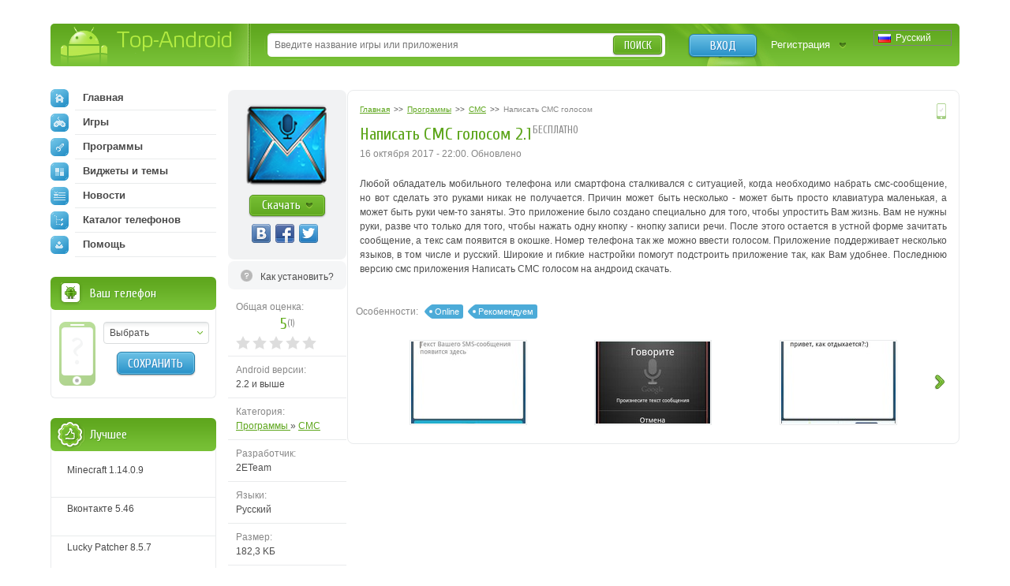

--- FILE ---
content_type: text/html; charset=utf-8
request_url: https://top-android.org/programs/838-napisat-sms-golosom/
body_size: 9928
content:












<!DOCTYPE HTML PUBLIC "-//W3C//DTD HTML 4.01 Transitional//EN" "https://www.w3.org/TR/html4/loose.dtd">
<html>
<head>
  <title>Написать СМС голосом 2.1 на андроид скачать</title>
  <!-- HREF links for internationalization -->
  
      <link rel="alternate" hreflang="ru" href="https://top-android.org/programs/838-napisat-sms-golosom/" />
  
      <link rel="alternate" hreflang="en" href="https://top-android.app/programs/838-napisat-sms-golosom/" />
  
      <link rel="alternate" hreflang="de" href="https://top-android.de/programs/838-napisat-sms-golosom/" />
  
      <link rel="alternate" hreflang="es" href="https://top-android.es/programs/838-napisat-sms-golosom/" />
  
      <link rel="alternate" hreflang="id" href="https://top-android.id/programs/838-napisat-sms-golosom/" />
  
      <link rel="alternate" hreflang="zh-hans" href="https://top-android.cn/programs/838-napisat-sms-golosom/" />
  
  <!-- END of HREF links for internationalization -->
  
      <link rel="canonical" href="https://top-android.org/programs/838-napisat-sms-golosom/"/>
  
  
  
  



  <link rel="shortcut icon" href="/favicon.ico" type="image/x-icon"/>
  
    
        <link href="/static/css/site/styles.css" rel="stylesheet" type="text/css" />
	
    
  

<meta name="pushsdk" content="2ecfb7684c8b9a9500f49af49a7f2efe">
<meta name="pushsdk" content="a50f2d28046e61b38d112000f855f843">
<meta name="uffiliates" content="uffiliates">
<script src="/static/js/libs/lazysizes.min.js" async=""></script>




</head>
<body>

<div class="wrapp">
    <!--HEADER-->
    <div id="header" class="bradius">
    	<div class="dright">
        	<!--LOGO-->
        	<div class="dleft">
            	<a href="/" class="hiden logo" title="Скачать бесплатно apk файлы на андроид">
                Top-Android
              </a>
       		</div>
            <!--/LOGO-->
            
                <!--LANGUAGES-->
                

<div class="language-selection">
    
        
            <span class="lang_dropdown" style="background: url('/static/img/languages/ru.png') no-repeat 5px">
                Русский
            </span>
        
    
        
    
        
    
        
    
        
    
        
    
    <ul class="reset languages">
        
            
        
            
                <li class="change-language">
                    <a href="https://top-android.app/programs/838-napisat-sms-golosom/">
                        <span class="change_lang" style="background: url('/static/img/languages/en.png') no-repeat 5px">
                            English
                        </span>
                    </a>
                </li>
            
        
            
                <li class="change-language">
                    <a href="https://top-android.de/programs/838-napisat-sms-golosom/">
                        <span class="change_lang" style="background: url('/static/img/languages/de.png') no-repeat 5px">
                            Deutsch
                        </span>
                    </a>
                </li>
            
        
            
                <li class="change-language">
                    <a href="https://top-android.es/programs/838-napisat-sms-golosom/">
                        <span class="change_lang" style="background: url('/static/img/languages/es.png') no-repeat 5px">
                            español
                        </span>
                    </a>
                </li>
            
        
            
                <li class="change-language">
                    <a href="https://top-android.id/programs/838-napisat-sms-golosom/">
                        <span class="change_lang" style="background: url('/static/img/languages/id.png') no-repeat 5px">
                            Bahasa Indonesia
                        </span>
                    </a>
                </li>
            
        
            
                <li class="change-language">
                    <a href="https://top-android.cn/programs/838-napisat-sms-golosom/">
                        <span class="change_lang" style="background: url('/static/img/languages/zh-hans.png') no-repeat 5px">
                            简体中文
                        </span>
                    </a>
                </li>
            
        
    </ul>
</div>
                <!--/LANGUAGES-->
            <!--LOGIN-->
            <div class="lbox">
                    
                    <a href="/user/login/" class="tlog btnblue">Вход</a>
                    <a href="/user/register/" class="treg">Регистрация</a>
                    
            </div>
            <!--/LOGIN-->
            
            <!--SEARCH-->
            <div class="sbox"><div class="sbl">
                <form action="/search/" id="search-form">
                    <input type="text" x-webkit-speech name="q" id="q" class="sinput" autocomplete="off" 
                        value=""
                     placeholder="Введите название игры или приложения" />
                    <input type="hidden" id="quicksearch-id" />
					<button type="submit" class="sbtn btngreen">Поиск</button>
				</form>
            </div></div>
            <!--/SEARCH-->
            
        </div>
    </div>
    <!--/HEADER-->
    <!--CONTENT-->
	<div id="contain">
    	<div class="rline ">
    		<div class="lcol wwide">
                <div class="mline">
        		    <div class="mside">
                        





<div class="app-full" itemscope itemtype="https://schema.org/MobileApplication">
  <div class="info-lside">
    <div class="app-left-grey" align="center">
      <div class="app-ful-img">
        
          <img src="/media/cache/63/97/63972cc2f2b8b32ffca2b96d4743b800.png" alt="Написать СМС голосом" itemprop="image">
        
      </div>
      <div class="app-l-down"><a href="#" onclick="$('html, body').animate({ scrollTop: $('#download-link').offset().top }, 800); return false"
                                 class="btngreen"><b>Скачать</b></a></div>
      <div class="vk-like-wrap">
        <!-- соц. кнопки от share42-->
			<div class="share42init"></div>
		
        
      </div>
    </div>

    
      <span class="toinstall-help">
        <a href="/faq/kak_ustanavlivat_prilozgheniya.html" target="_blank">
          <b>Как установить?</b>
        </a>
      </span>
    
<!--top-android.org - fullstory_after_small_dl_button-->
  
    <ul class="reset">
        
        
        <li id="user-count-title">
          <div class="colorgrey">Общая оценка:</div>
          <div class="text-rating" itemprop="aggregateRating" itemscope itemtype="https://schema.org/AggregateRating">
            <span class="textrate cuprum"><span itemprop="ratingValue" class="rating-val">5</span><span class="votes" title="Проголосовавших: 1">(<span itemprop="reviewCount" class="rating-users">1</span>)</span></span>
            <meta itemprop="worstRating" content="1">
          	<meta itemprop="bestRating" content="5">
          </div>
            <div id="user_rating" class="rating-container"></div>
        </li>

      

      <li><span class="colorgrey">Android версии:</span><br/>2.2 и выше <meta itemprop="operatingSystem" content="Android"></li>

      

      
      <li><span class="colorgrey">Категория:</span><br/>
      	<meta itemprop="applicationCategory" content="Программы"/>
        <a href="/programs/"  itemprop="applicationCategory">
          Программы
        </a>
          »
        <meta itemprop="applicationSubCategory" content=" СМС"/>
        <a href="/programs/sms/" itemprop="applicationSubCategory">
          СМС
          </a>
      </li>

      <li><span class="colorgrey">Разработчик:</span><br/>2ETeam</li>
      <li><span class="colorgrey">Языки:</span><br/>
          
            Русский
          
      </li>
    <li><span class="colorgrey">Размер:</span><br/>182,3 KБ</li>
    <li><span class="colorgrey">Просмотры:</span><br/>23309</li>
      
    </ul>
    <div itemscope itemprop="offers" itemtype="https://schema.org/Offer">
      <meta itemprop="price" content="0.00"/>
      <meta itemprop="priceCurrency" content="RUB" />
    </div>
  </div>
  <div class="info-rside">
    
    <div class="devmark2 rcol">
        <img src="/static//img/phone.png" height="20.8" width="14.4"
          title="Программа работает на смартфонах
                 " class="tiptop" />

        
    </div>
    <div class="app-haed">
        
            

<ol class="breadcrumbs" itemscope itemtype="https://schema.org/BreadcrumbList">
  <li itemprop="itemListElement" itemscope
      itemtype="https://schema.org/ListItem">
    <a itemprop="item" href="/">
        <span itemprop="name">Главная</span></a>
    <meta itemprop="position" content="1" />
  </li>
  >>
  <li itemprop="itemListElement" itemscope
      itemtype="https://schema.org/ListItem">
    <a itemprop="item" href="/programs/">
      <span itemprop="name">Программы</span></a>
    <meta itemprop="position" content="2" />
  </li>
  >>
  <li itemprop="itemListElement" itemscope
      itemtype="https://schema.org/ListItem">
    <a itemprop="item" href="/programs/sms/">
      <span itemprop="name">СМС</span></a>
    <meta itemprop="position" content="3" />
  </li>
  >>
  <li itemprop="itemListElement" itemscope
      itemtype="https://schema.org/ListItem">
    <span class="colorgrey" itemprop="name">Написать СМС голосом</span>
    <meta itemprop="position" content="4" />
  </li>
</ol>
    	
        <div class="app-title"><b class="dtitle cuprum"><h1 itemprop="name">Написать СМС голосом 2.1</h1><span class="free-app tiptop cuprum" title="К приложению не требуется скачивать КЭШ">бесплатно</span></b></div>
      <div class="app-date">
          <time>
            

                
                    
                       16 октября 2017 - 22:00.
                       Обновлено
                    
                
                <meta itemprop='datePublished' content="2017-10-16T19:00:15Z">
            
               </time>
        
      </div>
    </div>
    
    
    
    
        <!--span class="appupd t-tip2" title="Добавлена версия:  (особенности через заяпутую)">Обн.<br /> <b>10</b><br /> октября</span-->
    
    
    <meta itemprop="description" content="">
    <div class="dcont text-static">
      <div class="file-desc" align="justify">
        <div>
        <p>Любой обладатель мобильного телефона или смартфона сталкивался с ситуацией, когда необходимо набрать смс-сообщение, но вот сделать это руками никак не получается. Причин может быть несколько - может быть просто клавиатура маленькая, а может быть руки чем-то заняты. Это приложение было создано специально для того, чтобы упростить Вам жизнь. Вам не нужны руки, разве что только для того, чтобы нажать одну кнопку - кнопку записи речи. После этого остается в устной форме зачитать сообщение, а текс сам появится в окошке. Номер телефона так же можно ввести голосом. Приложение поддерживает несколько языков, в том числе и русский. Широкие и гибкие настройки помогут подстроить приложение так, как Вам удобнее. Последнюю версию смс приложения Написать СМС голосом на андроид скачать.</p>
        </div>
        
      </div>
    </div>
    

    

	

    
    <div class="app-fea">
      <span class="lcol colorgrey">Особенности: </span>
      
        <a href="" class="lcol">Online</a>
      
        <a href="" class="lcol">Рекомендуем</a>
      
    </div>
    


    
    
    <div class="screen-slider">
      <div class="swiper-container">
        <div class="swiper-wrapper">
          
          <div class="swiper-slide"><a href="/media/screenshots/838-0.jpg" class="thumbs" rel="screens"> <img itemprop="screenshot" src="/media/cache/1b/a8/1ba87d790cd67e92a011eaffe3d84946.jpg" width="145" height="104"> </a> </div>
          
          <div class="swiper-slide"><a href="/media/screenshots/838-1.jpg" class="thumbs" rel="screens"> <img itemprop="screenshot" src="/media/cache/89/c2/89c20bf8e7563d59effea63a95b68189.jpg" width="145" height="104"> </a> </div>
          
          <div class="swiper-slide"><a href="/media/screenshots/838-2.jpg" class="thumbs" rel="screens"> <img itemprop="screenshot" src="/media/cache/e1/a5/e1a592cb37651bec510971c2c0814a54.jpg" width="145" height="104"> </a> </div>
          
          <div class="swiper-slide"><a href="/media/screenshots/838-3.jpg" class="thumbs" rel="screens"> <img itemprop="screenshot" src="/media/cache/45/b2/45b297b6c86140a6b5deca7c2a5aa0c5.jpg" width="145" height="104"> </a> </div>
          
          <div class="swiper-slide"><a href="/media/screenshots/838-4.jpg" class="thumbs" rel="screens"> <img itemprop="screenshot" src="/media/cache/77/99/7799b96844dc02bfaf53f065673a471e.jpg" width="145" height="104"> </a> </div>
          
          <div class="swiper-slide"><a href="/media/screenshots/838-5.jpg" class="thumbs" rel="screens"> <img itemprop="screenshot" src="/media/cache/96/c9/96c967598e15e9538fafe645609ef8d0.jpg" width="145" height="104"> </a> </div>
          
          <div class="swiper-slide"><a href="/media/screenshots/838-6.jpg" class="thumbs" rel="screens"> <img itemprop="screenshot" src="/media/cache/a9/7c/a97c1a11dbc220e3d53e3901f7717e23.jpg" width="145" height="104"> </a> </div>
          
        </div>
      </div>
      <div class="swiper-button-next2"></div>
      <div class="swiper-button-prev2"></div>
    </div>
    

	

	<!--top-android.org - fullstory_after_screenshots-->

	




  </div>
  <div class="clr"></div>
  

</div>


    
    

	



<a name="download" id="download-link"></a>
<div class="app-download">
    <div class="dtop">
  <div class="heading">
    <h2 class="dtitle cuprum">Скачать Написать СМС голосом на андроид</h2>
  </div>
    </div>

  
    


<div class="down-line" style="">
  <div class="dlline">
    
      <a href="/programs/838-napisat-sms-golosom/download-filelocal-778" class="onclick-download-ads app-btn cuprum" title="Скачать apk файл, размером 182,3 KБ" >
        <b class="btntext">Скачать</b>
        <span class="lcol">182,3 KБ</span>
        <span class="rcol">(apk)</span>
    
    </a>
    
  </div>
  <div class="drline">
    <ul class="reset lcol">
      <!-- <li>Добавили: <b>10 января 2013</b></li> -->
      <li>Версия программы: <b>2.1</b></li>
      <li>Скачали: 25224</li>
    </ul>
    <ul class="reset rcol appdown-tags">
        
    </ul>
  </div>
  <div class="clr"></div>
  
  <div class="drl-b down-text" style="padding: 0"
  id="dshoint_internal778">
    <div id="dt-2-internal778" class="dt-2" onclick="addClassByClick('internal778')">
    
      
        
          
            
                
                    Скачать виджет смс приложения Написать СМС голосом от …
                    
                        <span class="dshow" id="dshow-internal778">Показать полностью ...</span>
                    
                
            
          
      
    
    </div>
    <div class="dt-1" id="dt-1-internal778" style="display:none;">
        <div class="tor-full" id="tor-full778">
            
            
                Скачать виджет смс приложения Написать СМС голосом от 2ETeam бесплатно на андроид.
            
      </div>
    </div>
  </div>
  
  
</div>
<hr />

  

<!-- вывод внешних ссылок для не авторизированных   -->
</div>





















  

<div class="combox">

    
    <ul class="reset comtabs">
      <li class="tab tabsite active"><span>Комментарии <span>из сайта</span> </span></li>
    </ul>
    

 

    

  <div class="tabbox boxsite visible">

	
	  <div class="baseform addcom">
		<div class="heading">
		  <b class="dtitle cuprum">Добавление комментария</b>
		</div>
		<div class="alert">
		  Зарегистрируйтесь, чтобы оставить комментарий
		</div>
	  </div>
	
    <div class="comments-container">
        <div class="spinner"></div>

    
      
    

    
    </div>

      

  </div>

  

</div>


                    </div>
                    <div class="lside">
                        <div class="naviblock">
                            




<ul class="reset">
    <li>
        
        <a href="/"><span class="navimg ic-home"></span>Главная</a>
        
    </li>
    
    <li>
        <a href="/games/">
            <span class="navimg ic-game"></span>
            Игры
            
        </a>
        
    </li>
    
    <li>
        <a href="/programs/">
            <span class="navimg ic-prog"></span>
            Программы
            
        </a>
        
    </li>
    
    <li>
        <a href="/themes/">
            <span class="navimg ic-theme"></span>
            Виджеты и темы
            
        </a>
        
    </li>
    
    <li>
        <a href="/news/">
            <span class="navimg ic-news"></span>
            Новости
            
        </a>
    </li>
    <li>
        
        <a href="/devices/">
            <span class="navimg ic-cat"></span>
            Каталог телефонов
            
        </a>
    </li>
    <li>
        <a href="/faq/">
            <span class="navimg ic-user"></span>
            Помощь
            
        </a>
    </li>
</ul>

                        </div>
                        
                        <div class="block bphone">
                            







<div class="dtop">
  <b class="dtitle">Ваш телефон</b>
</div>
<div class="dcont">
  <img src="/static/img/defphone.png" alt="Телефон не выбран" class="defphone device-img device-img-small nofone"/>
  

  <div class="lcol" align="center">
    <div class="select-wrapper phone-brand">
    <select id="id_company" class="f_select">
      <option value="">Выбрать</option>
    </select>
    </div>
    <div class="phone-model">
      <select id="id_model" class="f_select">
    </select>
    </div>
    <button type="submit" id="phone_save" class="app-sbtn btnblue phone_save" style="margin-top: 10px">
      Сохранить
    </button>
  </div>
  <div class="clr"></div>
</div>



                        </div>
                            <!-- Top of lists -->
                            




  




                        
                            <!-- Recommended -->
                            





    




  






                        
                        
                        


<div class="block top-free brecom">
    <div class="dtop"><b class="dtitle">Лучшее</b></div>
    <div class="dcont">
        <ul class="reset">

            <li>
                <a href="/games/100-minecraft/">

                    <span class="app-title">Minecraft 1.14.0.9</span>

                </a>
            </li>

            <li>
                <a href="/programs/68-vkontakte/">

                    <span class="app-title">Вконтакте 5.46</span>

                </a>
            </li>

            <li>
                <a href="/programs/8625-luckypatcher-by-chelpus/">

                    <span class="app-title">Lucky Patcher 8.5.7</span>

                </a>
            </li>

            <li>
                <a href="/programs/1686-vk-mp3-mod/">

                    <span class="app-title">VK mp3 mod 93/655</span>

                </a>
            </li>

            <li>
                <a href="/games/2299-terraria/">

                    <span class="app-title">Terraria 1.3.0.7.4</span>

                </a>
            </li>

            <li>
                <a href="/programs/8823-vk-coffee/">

                    <span class="app-title">VK Coffee 7.91</span>

                </a>
            </li>

            <li>
                <a href="/games/8643-grand-theft-auto-san-andreas/">

                    <span class="app-title">GTA San Andreas 2.00</span>

                </a>
            </li>
        </ul>
        <ul class="reset" id="sliding-a">


            <li>
                <a href="/programs/4417-vkontakte-kate-mobile/">

                    <span class="app-title">Kate Mobile 53.3</span>

                </a>
            </li>

            <li>
                <a href="/games/2729-ugaday-pokemona/">

                    <span class="app-title">Pokemon GO 0.157.1</span>

                </a>
            </li>

            <li>
                <a href="/programs/8599-freedom/">

                    <span class="app-title">Freedom 1.8.4</span>

                </a>
            </li>

            <li>
                <a href="/programs/8663-google-play-market/">

                    <span class="app-title">Google Play Маркет 17.9.17</span>

                </a>
            </li>

            <li>
                <a href="/programs/8613-vk-app/">

                    <span class="app-title">VK App 4.0</span>

                </a>
            </li>

            <li>
                <a href="/games/1008-the-sims-freeplay/">

                    <span class="app-title">Sims 5.47.1</span>

                </a>
            </li>

            <li>
                <a href="/games/7202-shadow-fight-2/">

                    <span class="app-title">Shadow Fight 2 2.0.4</span>

                </a>
            </li>

            <li>
                <a href="/games/9540-last-day-on-earth/">

                    <span class="app-title">Last Day on Earth: Survival 1.14.4</span>

                </a>
            </li>

            <li>
                <a href="/games/2367-govoryawaya-andjela/">

                    <span class="app-title">Моя Говорящая Анджела 4.4.2.451</span>

                </a>
            </li>

            <li>
                <a href="/games/1015-subway-surfers/">

                    <span class="app-title">Subway Surfers 1.113</span>

                </a>
            </li>

            <li>
                <a href="/games/9433-dream-league-soccer/">

                    <span class="app-title">Dream League Soccer 6.13</span>

                </a>
            </li>

            <li>
                <a href="/games/6855-geometry-dash-lite/">

                    <span class="app-title">Geometry Dash 2.10</span>

                </a>
            </li>

            <li>
                <a href="/games/1318-hungry-shark-evolution/">

                    <span class="app-title">Hungry Shark Evolution 7.0</span>

                </a>
            </li>
        </ul>

        <a href="javascript:void(0)" class="sliding" rel="#sliding-a">
            раскрыть
        </a>

    </div>
</div>

                        
                    </div>
                </div>
            </div>
            <div class="clr"></div>
        </div>
    </div>
    <!--/CONTENT-->



    


    
        







<div id="dialog-device" title="Ваше устройство">
  <div class="center colorgrey" style="font-size:.9em;">Выберите Ваше устройство, и мы подскажем вам, что лучше скачать!</div>
  <div class="device-form">
    <div class="phone-xs-pic">
      <img src="" alt="Телефон не выбран" class="device-img device-img-middle"/>
    </div>
    <span class="label2 colorgrey label2-up">Производитель:</span>
    <div class="inputline">
      <div class="select-wrapper phone-brand">
        <select id="id_company_popup" name="company" class="f_select">
            <option value="">Выбор производителя</option>
        </select>
      </div>

    </div>
    <div class="wrap-phone-model" style="display: none;">
    <span class="label2 colorgrey">Модель:</span>
    <div class="inputline phone-model">
      <div class="select-wrapper">
          <select id="id_model_popup" name="model" class="f_select">
            <option value="">Выбор модели</option>
          </select>
      </div>
    </div>
    </div>

    <div class="inputline"> <span class="label2">&nbsp;</span>
      <button name="" type="submit" class="btngreen phone_save" id="phone_save_popup">Сохранить</button>
    </div>
    <div class="clr"></div>
  </div>
</div>

    


</div>
<!--FOOTER-->
<div id="footer">
    <div class="wrapp">
    	<div class="lcol">
        	<!--COPYRIGHTS-->
    		<p class="copy">© 2025 <a href="/" title="android
    		market">Top-Android.org</a> - последние официальные apk файлы для андроид устройств: смартфонов, мобильных телефонов, планшетов</p>
            <!--/COPYRIGHTS-->
            <!--FOOTERMENU-->
            <noindex>
        	<p class="footmenu">
              <a href="/contacts/"><b>Обратная связь</b></a>
              <a href="/faq.html"><b>FAQ</b></a>
			  <a href="https://vk.com/topandroid_org"><b>ВК</b></a>
			  <a href="https://www.facebook.com/topandroidorg"><b>FaceBook</b></a>
			  <a href="https://twitter.com/org_android"><b>Twitter</b></a>
			  <a href="https://www.instagram.com/top_android_site/"><b>Instagram</b></a>
			  <a href="https://www.youtube.com/channel/UCgzFEpyckks8cJUXum2Khiw/"><b>Youtube</b></a>
			  <a href="https://zen.yandex.ru/id/5e68c9739f72e245cdd00daa"><b>Дзен</b></a>
              <a href="/polzovatelskoe-soglashenie.html"><b>Пользовательское соглашение</b></a>
              <a href="/privacy-policy.html"><b>Политика конфиденциальности</b></a>
              <a href="/pravoobladatelyam.html"><b>Правообладателям</b></a>
			
			</p>
            </noindex>
            <!--/FOOTERMENU-->
        </div>
        <!--HITS-->
        <noindex>
        <ul class="hits reset">
        	<li><script type="text/javascript"><!--
            document.write("<a href='https://www.liveinternet.ru/click' "+
                    "target=_blank><img src='//counter.yadro.ru/hit?t44.14;r"+
                    escape(document.referrer)+((typeof(screen)=="undefined")?"":
                    ";s"+screen.width+"*"+screen.height+"*"+(screen.colorDepth?
                            screen.colorDepth:screen.pixelDepth))+";u"+escape(document.URL)+
                    ";"+Math.random()+
                    "' alt='' title='LiveInternet' "+
                    "border='0' width='31' height='31'><\/a>")
            //--></script></li>
        </ul>
        </noindex>
        <!--/HITS-->
    </div>
</div>
<!--/FOOTER-->

	<link href="/static/css/site/all.css" rel="stylesheet" type="text/css" />
    <link href="/static/css/libs/swiper.min.css" rel="stylesheet" type="text/css">
  


<script type="text/javascript" src="https://ajax.googleapis.com/ajax/libs/jquery/1.7.1/jquery.min.js"></script>
<script type="text/javascript" src="https://ajax.googleapis.com/ajax/libs/jqueryui/1.10.2/jquery-ui.min.js"></script>


    <script src="/jsreverse/" type="text/javascript"></script>
    <script src="/jsi18n/"></script>
	<script type="text/javascript" src="/static/agon_ratings/js/rating.js"></script>
	<script type="text/javascript" src="/static/js/libs/all.js"></script>
    <script type="text/javascript" src="/static/js/site/script.js"></script>
    <script src="/static/js/libs/swiper.min.js"></script>
  
  

  <script type="text/javascript" src="/static/js/site/view.js"></script>
  <script type="text/javascript" src="/static/js/libs/share42.js"></script>
  <script type="text/javascript">
			var swiper = new Swiper('.swiper-container', {
			pagination: '.swiper-pagination',
			slidesPerView: 3,
			paginationClickable: true,
			spaceBetween: 0,
			paginationClickable: true,
			nextButton: '.swiper-button-next2',
			prevButton: '.swiper-button-prev2',
			breakpoints: {
				1200: {
					slidesPerView: 'auto',
					spaceBetween: 5,
					}
				}
			});
		</script>
    <script type="text/javascript">
  $(document).ready(function () {
    $(function() {
        // Assumptions:
        // 1. you have a div with the id of "user_rating" where you want the stars to go
        // 2. you have a container with the class .overall_rating where the new average rating will go
        var show_cancel = false;
        if ("") {
            show_cancel = true;
        }
        $("#user_rating").raty({
            start: "0",
            click: function(score, evt) {
                var current_rating = 0;
                if (score != null) {
                    current_rating = score;
                }

                $.ajax({
                    url: "/ratings/38/838/rate/",
                    type: "POST",
                    data: {
                        "rating": current_rating,
                        "category": "score"
                    },
                    statusCode: {
                        403: function(jqXHR, textStatus, errorThrown) {
                            // Invalid rating was posted or invalid category was sent
                            alert(jqXHR.responseText);
                        },
                        200: function(data, textStatus, jqXHR) {
                            
                                // For new design
                                $(".text-rating .rating-val,.overall_rating .rating-val").text(data["overall_rating"]);
                                var userCount = "1";
                                if (data["users"] !== undefined) {
                                    userCount = data["users"];
                                }
                                userCountTitle = data["user_count_title"];
                                $("#user-count-title .textrate .votes").attr("title", userCountTitle);
                                $(".text-rating .rating-users,.overall_rating .rating-users").text(userCount);
                            
                        }
                    }
                });
            },
            cancel: show_cancel,
            cancelHint:     "Отменить оценку!",
            hintList:       "Плохо,Приемлемо,Средне,Хорошо,Отлично".split(","),
            starOff:        "custom-star-off.svg",
            starOn:         "custom-star-on.svg",
            path: "/static/agon_ratings/img/"
        });
    });
  });
</script>

    


    
    <script type="application/ld+json">
	{
		"@context": "https://schema.org",
		"@type": "WebSite",
		"url": "https://top-android.org",
		"name": "top-android.org",
		"potentialAction": {
		  "@type": "SearchAction",
		  "target": "https://top-android.org/search/?q={query_string}",
		  "query-input": "required name=query_string"
		}
	}
	</script>

	<!-- Yandex.Metrika counter -->
	<script type="text/javascript" > (function (d, w, c) { (w[c] = w[c] || []).push(function() { try { w.yaCounter18047839 = new Ya.Metrika({ id:18047839, clickmap:true, trackLinks:true, accurateTrackBounce:true }); } catch(e) { } }); var n = d.getElementsByTagName("script")[0], s = d.createElement("script"), f = function () { n.parentNode.insertBefore(s, n); }; s.type = "text/javascript"; s.async = true; s.src = "https://cdn.jsdelivr.net/npm/yandex-metrica-watch/watch.js"; if (w.opera == "[object Opera]") { d.addEventListener("DOMContentLoaded", f, false); } else { f(); } })(document, window, "yandex_metrika_callbacks"); </script> <noscript><div><img src="https://mc.yandex.ru/watch/18047839" style="position:absolute; left:-9999px;" alt="" /></div></noscript>
	<!-- /Yandex.Metrika counter -->


</body>
</html>


--- FILE ---
content_type: application/javascript
request_url: https://top-android.org/static/js/site/view.js
body_size: 953
content:
/*jslint browser: true, indent: 4, plusplus: true, vars: true*/
/*global $*/
/*global jQuery*/
/*global alert: false, console: false, WSH: false*/

$(function () {
    "use strict";
    // Smooth scroll to hash
    var prmstr = window.location.search.substr(1),
        prmarr = prmstr.split("&"),
        params = {},
        i = 0;

    for (i; i < prmarr.length; i++) {
        var tmparr = prmarr[i].split("=");
        params[tmparr[0]] = tmparr[1];
    }

    if (params.scroll_to !== undefined) {
        var stEl = $('a[name=' + params.scroll_to + ']');
        if ($('a[name=' + params.scroll_to + ']').length) {
            var destination = $(stEl[0]).offset().top;
            if ($.browser.safari) {
                $('body').animate({
                    scrollTop: destination
                }, 1000);
            } else {
                $('html').animate({
                    scrollTop: destination
                }, 1000);
            }
        }
    }
});




--- FILE ---
content_type: image/svg+xml
request_url: https://top-android.org/static/agon_ratings/img/custom-star-off.svg
body_size: 221
content:
<svg xmlns="http://www.w3.org/2000/svg" width="18" height="17.041" viewBox="0 0 18 17.041"><path fill="#DDD" d="M9.053 0l2.77 5.645L18 6.497l-4.473 4.367 1.065 6.177-5.54-2.874L3.41 17.04l1.065-6.176L0 6.497l6.178-.852"/></svg>